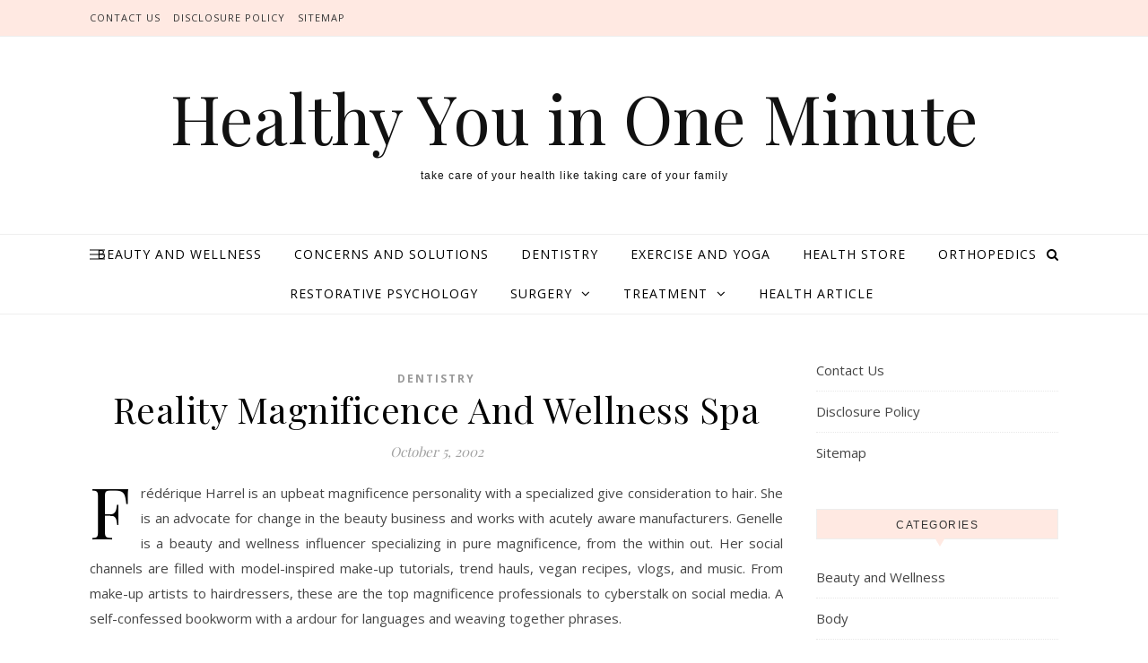

--- FILE ---
content_type: text/html; charset=UTF-8
request_url: https://healthyyouinoneminute.com/reality-magnificence-and-wellness-spa.html
body_size: 15305
content:
<!DOCTYPE html>
<html lang="en-US">
<head>
<meta charset="UTF-8">
<meta name="viewport" content="width=device-width, initial-scale=1.0" />
<link rel="profile" href="http://gmpg.org/xfn/11">
<title>Reality Magnificence And Wellness Spa &#8211; Healthy You in One Minute</title>
<meta name='robots' content='max-image-preview:large' />
<link rel='dns-prefetch' href='//fonts.googleapis.com' />
<link rel="alternate" type="application/rss+xml" title="Healthy You in One Minute &raquo; Feed" href="https://healthyyouinoneminute.com/feed" />
<link rel="alternate" type="application/rss+xml" title="Healthy You in One Minute &raquo; Comments Feed" href="https://healthyyouinoneminute.com/comments/feed" />
<link rel="alternate" title="oEmbed (JSON)" type="application/json+oembed" href="https://healthyyouinoneminute.com/wp-json/oembed/1.0/embed?url=https%3A%2F%2Fhealthyyouinoneminute.com%2Freality-magnificence-and-wellness-spa.html" />
<link rel="alternate" title="oEmbed (XML)" type="text/xml+oembed" href="https://healthyyouinoneminute.com/wp-json/oembed/1.0/embed?url=https%3A%2F%2Fhealthyyouinoneminute.com%2Freality-magnificence-and-wellness-spa.html&#038;format=xml" />
<style id='wp-img-auto-sizes-contain-inline-css' type='text/css'>
img:is([sizes=auto i],[sizes^="auto," i]){contain-intrinsic-size:3000px 1500px}
/*# sourceURL=wp-img-auto-sizes-contain-inline-css */
</style>

<style id='wp-emoji-styles-inline-css' type='text/css'>

	img.wp-smiley, img.emoji {
		display: inline !important;
		border: none !important;
		box-shadow: none !important;
		height: 1em !important;
		width: 1em !important;
		margin: 0 0.07em !important;
		vertical-align: -0.1em !important;
		background: none !important;
		padding: 0 !important;
	}
/*# sourceURL=wp-emoji-styles-inline-css */
</style>
<link rel='stylesheet' id='savona-style-css' href='https://healthyyouinoneminute.com/wp-content/themes/savona/style.css?ver=6.9' type='text/css' media='all' />
<link rel='stylesheet' id='savona-fame-style-css' href='https://healthyyouinoneminute.com/wp-content/themes/savona-fame/style.css?ver=1.0.1' type='text/css' media='all' />
<link rel='stylesheet' id='fontawesome-css' href='https://healthyyouinoneminute.com/wp-content/themes/savona/assets/css/font-awesome.css?ver=6.9' type='text/css' media='all' />
<link rel='stylesheet' id='fontello-css' href='https://healthyyouinoneminute.com/wp-content/themes/savona/assets/css/fontello.css?ver=6.9' type='text/css' media='all' />
<link rel='stylesheet' id='slick-css' href='https://healthyyouinoneminute.com/wp-content/themes/savona/assets/css/slick.css?ver=6.9' type='text/css' media='all' />
<link rel='stylesheet' id='scrollbar-css' href='https://healthyyouinoneminute.com/wp-content/themes/savona/assets/css/perfect-scrollbar.css?ver=6.9' type='text/css' media='all' />
<link rel='stylesheet' id='savona-woocommerce-css' href='https://healthyyouinoneminute.com/wp-content/themes/savona/assets/css/woocommerce.css?ver=6.9' type='text/css' media='all' />
<link rel='stylesheet' id='savona-responsive-css' href='https://healthyyouinoneminute.com/wp-content/themes/savona/assets/css/responsive.css?ver=6.9' type='text/css' media='all' />
<link rel='stylesheet' id='savona-playfair-font-css' href='//fonts.googleapis.com/css?family=Playfair+Display%3A400%2C700&#038;ver=1.0.0' type='text/css' media='all' />
<link rel='stylesheet' id='savona-opensans-font-css' href='//fonts.googleapis.com/css?family=Open+Sans%3A400italic%2C400%2C600italic%2C600%2C700italic%2C700&#038;ver=1.0.0' type='text/css' media='all' />
<script type="text/javascript" src="https://healthyyouinoneminute.com/wp-includes/js/jquery/jquery.min.js?ver=3.7.1" id="jquery-core-js"></script>
<script type="text/javascript" src="https://healthyyouinoneminute.com/wp-includes/js/jquery/jquery-migrate.min.js?ver=3.4.1" id="jquery-migrate-js"></script>
<link rel="https://api.w.org/" href="https://healthyyouinoneminute.com/wp-json/" /><link rel="alternate" title="JSON" type="application/json" href="https://healthyyouinoneminute.com/wp-json/wp/v2/posts/2490" /><link rel="EditURI" type="application/rsd+xml" title="RSD" href="https://healthyyouinoneminute.com/xmlrpc.php?rsd" />
<meta name="generator" content="WordPress 6.9" />
<link rel="canonical" href="https://healthyyouinoneminute.com/reality-magnificence-and-wellness-spa.html" />
<link rel='shortlink' href='https://healthyyouinoneminute.com/?p=2490' />
<!-- MagenetMonetization V: 1.0.29.3--><!-- MagenetMonetization 1 --><!-- MagenetMonetization 1.1 --><meta name="google-site-verification" content="BwSCEa3At_mKL4QFStmXvXUCFtDrJVL2rMGPc6r6kdw" />



<!-- Google tag (gtag.js) -->
<script async src="https://www.googletagmanager.com/gtag/js?id=G-ZGFBCLZ05C"></script>
<script>
  window.dataLayer = window.dataLayer || [];
  function gtag(){dataLayer.push(arguments);}
  gtag('js', new Date());

  gtag('config', 'G-ZGFBCLZ05C');
</script>




<meta name="getlinko-verify-code" content="getlinko-verify-6a46d035b89785bf001bf9e9a75391e613477f8c"/>







<style id="savona_dynamic_css">body {background-color: #ffffff;}#top-bar {background-color: #000000;}#top-bar a {color: #ffffff;}#top-bar a:hover,#top-bar li.current-menu-item > a,#top-bar li.current-menu-ancestor > a,#top-bar .sub-menu li.current-menu-item > a,#top-bar .sub-menu li.current-menu-ancestor> a {color: #dddddd;}#top-menu .sub-menu,#top-menu .sub-menu a {background-color: #000000;border-color: rgba(255,255,255, 0.05);}.header-logo a,.site-description {color: #111;}.entry-header {background-color: #ffffff;}#featured-links h4 {background-color: rgba(255,255,255, 0.85);color: #000000;}#main-nav a,#main-nav i,#main-nav #s {color: #000000;}.main-nav-sidebar span,.sidebar-alt-close-btn span {background-color: #000000;}#main-nav a:hover,#main-nav i:hover,#main-nav li.current-menu-item > a,#main-nav li.current-menu-ancestor > a,#main-nav .sub-menu li.current-menu-item > a,#main-nav .sub-menu li.current-menu-ancestor> a {color: #999999;}.main-nav-sidebar:hover span {background-color: #999999;}#main-menu .sub-menu,#main-menu .sub-menu a {background-color: #ffffff;border-color: rgba(0,0,0, 0.05);}#main-nav #s {background-color: #ffffff;}#main-nav #s::-webkit-input-placeholder { /* Chrome/Opera/Safari */color: rgba(0,0,0, 0.7);}#main-nav #s::-moz-placeholder { /* Firefox 19+ */color: rgba(0,0,0, 0.7);}#main-nav #s:-ms-input-placeholder { /* IE 10+ */color: rgba(0,0,0, 0.7);}#main-nav #s:-moz-placeholder { /* Firefox 18- */color: rgba(0,0,0, 0.7);}/* Background */.sidebar-alt,#featured-links,.main-content,#featured-slider,#page-content select,#page-content input,#page-content textarea {background-color: #ffffff;}/* Text */#page-content,#page-content select,#page-content input,#page-content textarea,#page-content .post-author a,#page-content .savona-widget a,#page-content .comment-author {color: #464646;}/* Title */#page-content h1 a,#page-content h1,#page-content h2,#page-content h3,#page-content h4,#page-content h5,#page-content h6,.post-content > p:first-child:first-letter,#page-content .author-description h4 a,#page-content .related-posts h4 a,#page-content .blog-pagination .previous-page a,#page-content .blog-pagination .next-page a,blockquote,#page-content .post-share a {color: #030303;}#page-content h1 a:hover {color: rgba(3,3,3, 0.75);}/* Meta */#page-content .post-date,#page-content .post-comments,#page-content .post-author,#page-content .related-post-date,#page-content .comment-meta a,#page-content .author-share a,#page-content .post-tags a,#page-content .tagcloud a,.widget_categories li,.widget_archive li,.ahse-subscribe-box p,.rpwwt-post-author,.rpwwt-post-categories,.rpwwt-post-date,.rpwwt-post-comments-number {color: #a1a1a1;}#page-content input::-webkit-input-placeholder { /* Chrome/Opera/Safari */color: #a1a1a1;}#page-content input::-moz-placeholder { /* Firefox 19+ */color: #a1a1a1;}#page-content input:-ms-input-placeholder { /* IE 10+ */color: #a1a1a1;}#page-content input:-moz-placeholder { /* Firefox 18- */color: #a1a1a1;}/* Accent */#page-content a,.post-categories {color: #999999;}.ps-container > .ps-scrollbar-y-rail > .ps-scrollbar-y {background: #999999;}#page-content a:hover {color: rgba(153,153,153, 0.8);}blockquote {border-color: #999999;}/* Selection */::-moz-selection {color: #ffffff;background: #999999;}::selection {color: #ffffff;background: #999999;}/* Border */#page-content .post-footer,#page-content .author-description,#page-content .related-posts,#page-content .entry-comments,#page-content .savona-widget li,#page-content #wp-calendar,#page-content #wp-calendar caption,#page-content #wp-calendar tbody td,#page-content .widget_nav_menu li a,#page-content .tagcloud a,#page-content select,#page-content input,#page-content textarea,.widget-title h2:before,.widget-title h2:after,.post-tags a,.gallery-caption,.wp-caption-text,table tr,table th,table td,pre {border-color: #e8e8e8;}hr {background-color: #e8e8e8;}/* Buttons */.widget_search i,.widget_search #searchsubmit,.single-navigation i,#page-content .submit,#page-content .blog-pagination.numeric a,#page-content .blog-pagination.load-more a,#page-content .savona-subscribe-box input[type="submit"],#page-content .widget_wysija input[type="submit"],#page-content .post-password-form input[type="submit"],#page-content .wpcf7 [type="submit"] {color: #ffffff;background-color: #333333;}.single-navigation i:hover,#page-content .submit:hover,#page-content .blog-pagination.numeric a:hover,#page-content .blog-pagination.numeric span,#page-content .blog-pagination.load-more a:hover,#page-content .savona-subscribe-box input[type="submit"]:hover,#page-content .widget_wysija input[type="submit"]:hover,#page-content .post-password-form input[type="submit"]:hover,#page-content .wpcf7 [type="submit"]:hover {color: #ffffff;background-color: #999999;}/* Image Overlay */.image-overlay,#infscr-loading,#page-content h4.image-overlay {color: #ffffff;background-color: rgba(73,73,73, 0.3);}.image-overlay a,.post-slider .prev-arrow,.post-slider .next-arrow,#page-content .image-overlay a,#featured-slider .slick-arrow,#featured-slider .slider-dots {color: #ffffff;}.slide-caption {background: rgba(255,255,255, 0.95);}#featured-slider .slick-active {background: #ffffff;}#page-footer,#page-footer select,#page-footer input,#page-footer textarea {background-color: #f6f6f6;color: #333333;}#page-footer,#page-footer a,#page-footer select,#page-footer input,#page-footer textarea {color: #333333;}#page-footer #s::-webkit-input-placeholder { /* Chrome/Opera/Safari */color: #333333;}#page-footer #s::-moz-placeholder { /* Firefox 19+ */color: #333333;}#page-footer #s:-ms-input-placeholder { /* IE 10+ */color: #333333;}#page-footer #s:-moz-placeholder { /* Firefox 18- */color: #333333;}/* Title */#page-footer h1,#page-footer h2,#page-footer h3,#page-footer h4,#page-footer h5,#page-footer h6 {color: #111111;}#page-footer a:hover {color: #999999;}/* Border */#page-footer a,#page-footer .savona-widget li,#page-footer #wp-calendar,#page-footer #wp-calendar caption,#page-footer #wp-calendar tbody td,#page-footer .widget_nav_menu li a,#page-footer select,#page-footer input,#page-footer textarea,#page-footer .widget-title h2:before,#page-footer .widget-title h2:after,.footer-widgets {border-color: #e0dbdb;}#page-footer hr {background-color: #e0dbdb;}.savona-preloader-wrap {background-color: #333333;}.boxed-wrapper {max-width: 1160px;}.sidebar-alt {width: 340px;left: -340px; padding: 85px 35px 0px;}.sidebar-left,.sidebar-right {width: 307px;}[data-layout*="rsidebar"] .main-container,[data-layout*="lsidebar"] .main-container {width: calc(100% - 307px);width: -webkit-calc(100% - 307px);}[data-layout*="lrsidebar"] .main-container {width: calc(100% - 614px);width: -webkit-calc(100% - 614px);}[data-layout*="fullwidth"] .main-container {width: 100%;}#top-bar > div,#main-nav > div,#featured-slider.boxed-wrapper,#featured-links,.main-content,.page-footer-inner {padding-left: 40px;padding-right: 40px;}#top-menu {float: left;}.top-bar-socials {float: right;}.entry-header {background-image:url();}.logo-img {max-width: 500px;}#main-nav {text-align: center;}.main-nav-sidebar {position: absolute;top: 0px;left: 40px;z-index: 1;}.main-nav-icons {position: absolute;top: 0px;right: 40px;z-index: 2;}#featured-slider.boxed-wrapper {padding-top: 41px;}#featured-links .featured-link {margin-right: 30px;}#featured-links .featured-link:last-of-type {margin-right: 0;}#featured-links .featured-link {width: calc( (100% - -30px) / 0);width: -webkit-calc( (100% - -30px) / 0);}.blog-grid > li {margin-bottom: 30px;}[data-layout*="col2"] .blog-grid > li,[data-layout*="col3"] .blog-grid > li,[data-layout*="col4"] .blog-grid > li {display: inline-block;vertical-align: top;margin-right: 37px;}[data-layout*="col2"] .blog-grid > li:nth-of-type(2n+2),[data-layout*="col3"] .blog-grid > li:nth-of-type(3n+3),[data-layout*="col4"] .blog-grid > li:nth-of-type(4n+4) {margin-right: 0;}[data-layout*="col1"] .blog-grid > li {width: 100%;}[data-layout*="col2"] .blog-grid > li {width: calc((100% - 37px ) /2);width: -webkit-calc((100% - 37px ) /2);}[data-layout*="col3"] .blog-grid > li {width: calc((100% - 2 * 37px ) /3);width: -webkit-calc((100% - 2 * 37px ) /3);}[data-layout*="col4"] .blog-grid > li {width: calc((100% - 3 * 37px ) /4);width: -webkit-calc((100% - 3 * 37px ) /4);}[data-layout*="rsidebar"] .sidebar-right {padding-left: 37px;}[data-layout*="lsidebar"] .sidebar-left {padding-right: 37px;}[data-layout*="lrsidebar"] .sidebar-right {padding-left: 37px;}[data-layout*="lrsidebar"] .sidebar-left {padding-right: 37px;}.post-content > p:first-child:first-letter { /* MOD */float: left;margin: 0px 12px 0 0;font-size: 80px;line-height: 65px;text-align: center;}@-moz-document url-prefix() {.post-content > p:first-child:first-letter {margin-top: 10px !important;}}.footer-widgets > .savona-widget {width: 30%;margin-right: 5%;}.footer-widgets > .savona-widget:nth-child(3n+3) {margin-right: 0;}.footer-widgets > .savona-widget:nth-child(3n+4) {clear: both;}.copyright-info {float: right;}.footer-socials {float: left;}.woocommerce div.product .stock,.woocommerce div.product p.price,.woocommerce div.product span.price,.woocommerce ul.products li.product .price,.woocommerce-Reviews .woocommerce-review__author,.woocommerce form .form-row .required,.woocommerce form .form-row.woocommerce-invalid label,.woocommerce #page-content div.product .woocommerce-tabs ul.tabs li a {color: #464646;}.woocommerce a.remove:hover {color: #464646 !important;}.woocommerce a.remove,.woocommerce .product_meta,#page-content .woocommerce-breadcrumb,#page-content .woocommerce-review-link,#page-content .woocommerce-breadcrumb a,#page-content .woocommerce-MyAccount-navigation-link a,.woocommerce .woocommerce-info:before,.woocommerce #page-content .woocommerce-result-count,.woocommerce-page #page-content .woocommerce-result-count,.woocommerce-Reviews .woocommerce-review__published-date,.woocommerce .product_list_widget .quantity,.woocommerce .widget_products .amount,.woocommerce .widget_price_filter .price_slider_amount,.woocommerce .widget_recently_viewed_products .amount,.woocommerce .widget_top_rated_products .amount,.woocommerce .widget_recent_reviews .reviewer {color: #a1a1a1;}.woocommerce a.remove {color: #a1a1a1 !important;}p.demo_store,.woocommerce-store-notice,.woocommerce span.onsale { background-color: #999999;}.woocommerce .star-rating::before,.woocommerce .star-rating span::before,.woocommerce #page-content ul.products li.product .button,#page-content .woocommerce ul.products li.product .button,#page-content .woocommerce-MyAccount-navigation-link.is-active a,#page-content .woocommerce-MyAccount-navigation-link a:hover { color: #999999;}.woocommerce form.login,.woocommerce form.register,.woocommerce-account fieldset,.woocommerce form.checkout_coupon,.woocommerce .woocommerce-info,.woocommerce .woocommerce-error,.woocommerce .woocommerce-message,.woocommerce .widget_shopping_cart .total,.woocommerce.widget_shopping_cart .total,.woocommerce-Reviews .comment_container,.woocommerce-cart #payment ul.payment_methods,#add_payment_method #payment ul.payment_methods,.woocommerce-checkout #payment ul.payment_methods,.woocommerce div.product .woocommerce-tabs ul.tabs::before,.woocommerce div.product .woocommerce-tabs ul.tabs::after,.woocommerce div.product .woocommerce-tabs ul.tabs li,.woocommerce .woocommerce-MyAccount-navigation-link,.select2-container--default .select2-selection--single {border-color: #e8e8e8;}.woocommerce-cart #payment,#add_payment_method #payment,.woocommerce-checkout #payment,.woocommerce .woocommerce-info,.woocommerce .woocommerce-error,.woocommerce .woocommerce-message,.woocommerce div.product .woocommerce-tabs ul.tabs li {background-color: rgba(232,232,232, 0.3);}.woocommerce-cart #payment div.payment_box::before,#add_payment_method #payment div.payment_box::before,.woocommerce-checkout #payment div.payment_box::before {border-color: rgba(232,232,232, 0.5);}.woocommerce-cart #payment div.payment_box,#add_payment_method #payment div.payment_box,.woocommerce-checkout #payment div.payment_box {background-color: rgba(232,232,232, 0.5);}#page-content .woocommerce input.button,#page-content .woocommerce a.button,#page-content .woocommerce a.button.alt,#page-content .woocommerce button.button.alt,#page-content .woocommerce input.button.alt,#page-content .woocommerce #respond input#submit.alt,.woocommerce #page-content .widget_product_search input[type="submit"],.woocommerce #page-content .woocommerce-message .button,.woocommerce #page-content a.button.alt,.woocommerce #page-content button.button.alt,.woocommerce #page-content #respond input#submit,.woocommerce #page-content .widget_price_filter .button,.woocommerce #page-content .woocommerce-message .button,.woocommerce-page #page-content .woocommerce-message .button,.woocommerce #page-content nav.woocommerce-pagination ul li a,.woocommerce #page-content nav.woocommerce-pagination ul li span {color: #ffffff;background-color: #333333;}#page-content .woocommerce input.button:hover,#page-content .woocommerce a.button:hover,#page-content .woocommerce a.button.alt:hover,#page-content .woocommerce button.button.alt:hover,#page-content .woocommerce input.button.alt:hover,#page-content .woocommerce #respond input#submit.alt:hover,.woocommerce #page-content .woocommerce-message .button:hover,.woocommerce #page-content a.button.alt:hover,.woocommerce #page-content button.button.alt:hover,.woocommerce #page-content #respond input#submit:hover,.woocommerce #page-content .widget_price_filter .button:hover,.woocommerce #page-content .woocommerce-message .button:hover,.woocommerce-page #page-content .woocommerce-message .button:hover,.woocommerce #page-content nav.woocommerce-pagination ul li a:hover,.woocommerce #page-content nav.woocommerce-pagination ul li span.current {color: #ffffff;background-color: #999999;}.woocommerce #page-content nav.woocommerce-pagination ul li a.prev,.woocommerce #page-content nav.woocommerce-pagination ul li a.next {color: #333333;}.woocommerce #page-content nav.woocommerce-pagination ul li a.prev:hover,.woocommerce #page-content nav.woocommerce-pagination ul li a.next:hover {color: #999999;}.woocommerce #page-content nav.woocommerce-pagination ul li a.prev:after,.woocommerce #page-content nav.woocommerce-pagination ul li a.next:after {color: #ffffff;}.woocommerce #page-content nav.woocommerce-pagination ul li a.prev:hover:after,.woocommerce #page-content nav.woocommerce-pagination ul li a.next:hover:after {color: #ffffff;}.cssload-container{width:100%;height:36px;text-align:center}.cssload-speeding-wheel{width:36px;height:36px;margin:0 auto;border:2px solid #ffffff;border-radius:50%;border-left-color:transparent;border-right-color:transparent;animation:cssload-spin 575ms infinite linear;-o-animation:cssload-spin 575ms infinite linear;-ms-animation:cssload-spin 575ms infinite linear;-webkit-animation:cssload-spin 575ms infinite linear;-moz-animation:cssload-spin 575ms infinite linear}@keyframes cssload-spin{100%{transform:rotate(360deg);transform:rotate(360deg)}}@-o-keyframes cssload-spin{100%{-o-transform:rotate(360deg);transform:rotate(360deg)}}@-ms-keyframes cssload-spin{100%{-ms-transform:rotate(360deg);transform:rotate(360deg)}}@-webkit-keyframes cssload-spin{100%{-webkit-transform:rotate(360deg);transform:rotate(360deg)}}@-moz-keyframes cssload-spin{100%{-moz-transform:rotate(360deg);transform:rotate(360deg)}}</style><link rel="icon" href="https://healthyyouinoneminute.com/wp-content/uploads/2022/02/cropped-pexels-editor-belal-3150250-32x32.jpg" sizes="32x32" />
<link rel="icon" href="https://healthyyouinoneminute.com/wp-content/uploads/2022/02/cropped-pexels-editor-belal-3150250-192x192.jpg" sizes="192x192" />
<link rel="apple-touch-icon" href="https://healthyyouinoneminute.com/wp-content/uploads/2022/02/cropped-pexels-editor-belal-3150250-180x180.jpg" />
<meta name="msapplication-TileImage" content="https://healthyyouinoneminute.com/wp-content/uploads/2022/02/cropped-pexels-editor-belal-3150250-270x270.jpg" />
<link rel="preload" as="image" href="https://i.ibb.co.com/8g77SSZ5/Embracing-Mens-Wellness-Through-Innovative-Treatments.png"></head>


<body class="wp-singular post-template-default single single-post postid-2490 single-format-standard wp-theme-savona wp-child-theme-savona-fame">
	<!-- Preloader -->
	
	<!-- Page Wrapper -->
	<div id="page-wrap">
		
		<a class="skip-link screen-reader-text" href="#page-content">Skip to content</a>
		
		<!-- Boxed Wrapper -->
		<div id="page-header" >

		
<div id="top-bar" class="clear-fix">
	<div class="boxed-wrapper">
		
		<nav class="top-menu-container"><ul id="top-menu" class=""><li id="menu-item-23" class="menu-item menu-item-type-post_type menu-item-object-page menu-item-23"><a href="https://healthyyouinoneminute.com/contact-us">Contact Us</a></li>
<li id="menu-item-21" class="menu-item menu-item-type-post_type menu-item-object-page menu-item-21"><a href="https://healthyyouinoneminute.com/disclosure-policy">Disclosure Policy</a></li>
<li id="menu-item-22" class="menu-item menu-item-type-post_type menu-item-object-page menu-item-22"><a href="https://healthyyouinoneminute.com/sitemap">Sitemap</a></li>
</ul></nav>
		<div class="top-bar-socials">

			
			
			
			
		</div>

	
	</div>
</div><!-- #top-bar -->

	<div class="entry-header">
		<div class="cv-outer">
		<div class="cv-inner">
			<div class="header-logo">
				
								<a href="https://healthyyouinoneminute.com/">Healthy You in One Minute</a>
				
								<br>
				<p class="site-description">take care of your health like taking care of your family</p>
								
			</div>
		</div>
		</div>
	</div><div id="main-nav" class="clear-fix" data-fixed="1">

	<div class="boxed-wrapper">	
		
		<!-- Alt Sidebar Icon -->
				<div class="main-nav-sidebar">
			<div>
				<span></span>
				<span></span>
				<span></span>
			</div>
		</div>
		

		<!-- Icons -->
		<div class="main-nav-icons">
			
						<div class="main-nav-search">
				<i class="fa fa-search"></i>
				<i class="fa fa-times"></i>
				<form role="search" method="get" id="searchform" class="clear-fix" action="https://healthyyouinoneminute.com/"><input type="search" name="s" id="s" placeholder="Search..." data-placeholder="Type &amp; hit enter..." value="" /><i class="fa fa-search"></i><input type="submit" id="searchsubmit" value="st" /></form>			</div>
					</div>


		<!-- Menu -->
		<span class="mobile-menu-btn">
			<i class="fa fa-chevron-down"></i>
		</span>

		<nav class="main-menu-container"><ul id="main-menu" class=""><li id="menu-item-25" class="menu-item menu-item-type-taxonomy menu-item-object-category menu-item-25"><a href="https://healthyyouinoneminute.com/category/beauty-and-wellness">Beauty and Wellness</a></li>
<li id="menu-item-26" class="menu-item menu-item-type-taxonomy menu-item-object-category menu-item-26"><a href="https://healthyyouinoneminute.com/category/concerns-and-solutions">Concerns and Solutions</a></li>
<li id="menu-item-27" class="menu-item menu-item-type-taxonomy menu-item-object-category current-post-ancestor current-menu-parent current-post-parent menu-item-27"><a href="https://healthyyouinoneminute.com/category/dentistry">Dentistry</a></li>
<li id="menu-item-28" class="menu-item menu-item-type-taxonomy menu-item-object-category menu-item-28"><a href="https://healthyyouinoneminute.com/category/exercise-and-yoga">Exercise and Yoga</a></li>
<li id="menu-item-29" class="menu-item menu-item-type-taxonomy menu-item-object-category menu-item-29"><a href="https://healthyyouinoneminute.com/category/health-store">Health Store</a></li>
<li id="menu-item-30" class="menu-item menu-item-type-taxonomy menu-item-object-category menu-item-30"><a href="https://healthyyouinoneminute.com/category/orthopedics">Orthopedics</a></li>
<li id="menu-item-31" class="menu-item menu-item-type-taxonomy menu-item-object-category menu-item-31"><a href="https://healthyyouinoneminute.com/category/restorative-psychology">Restorative Psychology</a></li>
<li id="menu-item-32" class="menu-item menu-item-type-taxonomy menu-item-object-category menu-item-has-children menu-item-32"><a href="https://healthyyouinoneminute.com/category/surgery">Surgery</a>
<ul class="sub-menu">
	<li id="menu-item-33" class="menu-item menu-item-type-taxonomy menu-item-object-category menu-item-33"><a href="https://healthyyouinoneminute.com/category/surgery/eye-surgery">Eye Surgery</a></li>
	<li id="menu-item-34" class="menu-item menu-item-type-taxonomy menu-item-object-category menu-item-34"><a href="https://healthyyouinoneminute.com/category/surgery/plastic-surgery">Plastic Surgery</a></li>
	<li id="menu-item-35" class="menu-item menu-item-type-taxonomy menu-item-object-category menu-item-35"><a href="https://healthyyouinoneminute.com/category/surgery/weight-loss-surgery">Weight Loss Surgery</a></li>
</ul>
</li>
<li id="menu-item-36" class="menu-item menu-item-type-taxonomy menu-item-object-category menu-item-has-children menu-item-36"><a href="https://healthyyouinoneminute.com/category/treatment">Treatment</a>
<ul class="sub-menu">
	<li id="menu-item-37" class="menu-item menu-item-type-taxonomy menu-item-object-category menu-item-37"><a href="https://healthyyouinoneminute.com/category/treatment/body">Body</a></li>
	<li id="menu-item-38" class="menu-item menu-item-type-taxonomy menu-item-object-category menu-item-38"><a href="https://healthyyouinoneminute.com/category/treatment/hair-loss">Hair Loss</a></li>
	<li id="menu-item-39" class="menu-item menu-item-type-taxonomy menu-item-object-category menu-item-39"><a href="https://healthyyouinoneminute.com/category/treatment/skin-care">Skin Care</a></li>
</ul>
</li>
<li id="menu-item-40" class="menu-item menu-item-type-taxonomy menu-item-object-category menu-item-40"><a href="https://healthyyouinoneminute.com/category/health-article">Health Article</a></li>
</ul></nav><nav class="mobile-menu-container"><ul id="mobile-menu" class=""><li class="menu-item menu-item-type-taxonomy menu-item-object-category menu-item-25"><a href="https://healthyyouinoneminute.com/category/beauty-and-wellness">Beauty and Wellness</a></li>
<li class="menu-item menu-item-type-taxonomy menu-item-object-category menu-item-26"><a href="https://healthyyouinoneminute.com/category/concerns-and-solutions">Concerns and Solutions</a></li>
<li class="menu-item menu-item-type-taxonomy menu-item-object-category current-post-ancestor current-menu-parent current-post-parent menu-item-27"><a href="https://healthyyouinoneminute.com/category/dentistry">Dentistry</a></li>
<li class="menu-item menu-item-type-taxonomy menu-item-object-category menu-item-28"><a href="https://healthyyouinoneminute.com/category/exercise-and-yoga">Exercise and Yoga</a></li>
<li class="menu-item menu-item-type-taxonomy menu-item-object-category menu-item-29"><a href="https://healthyyouinoneminute.com/category/health-store">Health Store</a></li>
<li class="menu-item menu-item-type-taxonomy menu-item-object-category menu-item-30"><a href="https://healthyyouinoneminute.com/category/orthopedics">Orthopedics</a></li>
<li class="menu-item menu-item-type-taxonomy menu-item-object-category menu-item-31"><a href="https://healthyyouinoneminute.com/category/restorative-psychology">Restorative Psychology</a></li>
<li class="menu-item menu-item-type-taxonomy menu-item-object-category menu-item-has-children menu-item-32"><a href="https://healthyyouinoneminute.com/category/surgery">Surgery</a>
<ul class="sub-menu">
	<li class="menu-item menu-item-type-taxonomy menu-item-object-category menu-item-33"><a href="https://healthyyouinoneminute.com/category/surgery/eye-surgery">Eye Surgery</a></li>
	<li class="menu-item menu-item-type-taxonomy menu-item-object-category menu-item-34"><a href="https://healthyyouinoneminute.com/category/surgery/plastic-surgery">Plastic Surgery</a></li>
	<li class="menu-item menu-item-type-taxonomy menu-item-object-category menu-item-35"><a href="https://healthyyouinoneminute.com/category/surgery/weight-loss-surgery">Weight Loss Surgery</a></li>
</ul>
</li>
<li class="menu-item menu-item-type-taxonomy menu-item-object-category menu-item-has-children menu-item-36"><a href="https://healthyyouinoneminute.com/category/treatment">Treatment</a>
<ul class="sub-menu">
	<li class="menu-item menu-item-type-taxonomy menu-item-object-category menu-item-37"><a href="https://healthyyouinoneminute.com/category/treatment/body">Body</a></li>
	<li class="menu-item menu-item-type-taxonomy menu-item-object-category menu-item-38"><a href="https://healthyyouinoneminute.com/category/treatment/hair-loss">Hair Loss</a></li>
	<li class="menu-item menu-item-type-taxonomy menu-item-object-category menu-item-39"><a href="https://healthyyouinoneminute.com/category/treatment/skin-care">Skin Care</a></li>
</ul>
</li>
<li class="menu-item menu-item-type-taxonomy menu-item-object-category menu-item-40"><a href="https://healthyyouinoneminute.com/category/health-article">Health Article</a></li>
</ul></nav>
	</div>

</div><!-- #main-nav -->

		</div><!-- .boxed-wrapper -->

		<!-- Page Content -->
		<div id="page-content">

			
<div class="sidebar-alt-wrap">
	<div class="sidebar-alt-close image-overlay"></div>
	<aside class="sidebar-alt">

		<div class="sidebar-alt-close-btn">
			<span></span>
			<span></span>
		</div>

		<!-- MagenetMonetization 5 --><div id="custom_html-4" class="widget_text savona-widget widget_custom_html"><div class="textwidget custom-html-widget"><a href="https://stillwatereagles94.com">stillwatereagles94</a>
<a href="https://outletmulberry.co.uk/">outletmulberry</a>
<a href="https://iconicnightclub.com/">iconicnightclub</a>
<a href="https://ozarkbookauthority.com/">ozarkbookauthority</a>
<a href="https://visittoday.co.uk/">visit today uk</a>
<a href="https://hendersonumc.net/">hendersonumc</a>
<a href="https://braidottwins.com/">braidot twin</a>
<a href="https://sukhumicapital.com/">sukhumicapital</a>
<a href="https://guiseleyinfants.org.uk/">guiseleyinfants</a>
<a href="https://thebeergrowlerwinstonsalem.net/">the beer growler winston salem</a>
<a href="https://marinemanagementorg.uk/">marine management uk</a>
<a href="https://burberryoutletstoreonline.org/">burberry outlet store online</a>
<a href="https://torturelaw.org/">torture law</a>
<a href="https://baronsamedi.org/">baron samedi</a>
<a href="https://u7networks.com/">u7 networks</a>
<a href="https://bowlxtreme.co.uk/">bowl xtreme</a>
<a href="https://ap-travel.com/">ap travel</a>
<a href="https://travel-bali.org">travel bali</a>
<a href="https://vdxinstitute.net/">vdx institutee</a>
<a href="https://igenosafaris.com/">igeno safaris</a>
<a href="https://crossroadscarenorthwest.org.uk/">cross road scare north west</a>
<a href="https://choronafeira.com/">chorona feira</a>
<a href="https://daisybaby.net/">daisy baby</a>
<a href="https://schinzelenterprise.com/">schinzel enterprise</a>
<a href="https://healthyyouinoneminute.com/">healthy you in one minute</a>
<a href="https://blockchain-conf.com/">block chain conf</a>
<a href="https://legendsmythsandwhiskey.com/">legends myths and whiskey</a></div></div><!-- MagenetMonetization 5 --><div id="custom_html-5" class="widget_text savona-widget widget_custom_html"><div class="textwidget custom-html-widget"><a href="https://flavor-fragrance.com/">flavor fragrance</a>
<a href="https://dapietrocorner.com/">dapietro corner</a>
<a href="https://archieandkirk.com/">archie and kirk</a>
<a href="https://senovavancouver.com/">senova vancouver</a>
<a href="https://quayside-emporium.com/">quayside emporium</a>
<a href="https://restaurant-tantejeanne.com/">restaurant tante jeanne</a>
<a href="https://aficionadoprofesional.com/">aficionado profesional</a>
<a href="https://esmediagroup.co.uk/">es media group</a>
<a href="https://klimatlounge.com/">klimat lounge</a>
<a href="https://kallitheafc.com/">kallitheafc</a>
<a href="https://laurenralphs-outlet.co.uk/">lauren ralphs outlet uk</a>
<a href="https://ralph-lauren-uk.co.uk/">ralph lauren uk</a>
<a href="https://feiraodacaixa2016.com/">feirao da caixa</a>
<a href="https://yahoosuck.com/">yahoo</a>
<a href="https://molot-guns.com/">molot guns</a>
<a href="https://michaelkors-discount.com/">michael kors discount</a>
<a href="https://kazbarclapham.com/">kazbar clapham</a>
<a href="https://fromagerie-maitrecorbeau.com/">fromagerie maitre corbeau</a>
<a href="https://ol0.info/">ol0 info</a>
<a href="https://brnenskyorloj.info/">brnensky orloj</a>
<a href="https://ex-card.info/">ex card info</a>
<a href="https://binyu-bishiri.info/">binyu bishiri</a>
<a href="https://knsa.info/">knsa</a>
<a href="https://tumreeva.info/">tumreeva</a>
<a href="https://autoaccessori.info/">auto accessori</a>
<a href="https://shadowseekers.co.uk/">shadow seekers</a>
<a href="https://kapelleveld.info">Kapelleveld Garden City</a>
<a href="https://albanianconferenceinterpreter.co.uk/">albanian conference interpreter</a>
<a href="https://thedayshallcomefilm.co.uk/">the day shall come film</a>
<a href="https://ice-diving.co.uk/">ice diving</a>
<a href="https://innatlathones.co.uk/">inn at lathones uk</a>
<a href="https://bufcsupportersclub.co.uk/">bufc supporters clube</a>
<a href="https://restowarehouse.co.uk/">resto ware house uk</a>
<a href="https://thewinchesterroyalhotel.co.uk/">the winchester royal hotel</a>
<a href="https://pizcadepapel.info/">pizcadepapel</a>
<a href="https://burbsbags.co.uk/">burbs bags uk</a>
<a href="https://avenue-fitness.com/">avenue fitness</a>
<a href="https://ayojalanjajan.com/">ayo jalan jajan</a>
<a href="https://festivalantes.com/">festival antes</a>
<a href="https://herbtrimpe.com/">herb trimpe</a>
<a href="https://levesqueforcongress.com/">levesque for congress</a>
<a href="https://odessarealt.com/">Odessa Realt</a>
<a href="https://sheilaferrari.com/">sheila ferrari</a>
<a href="https://shopviktorviktoria.com/">shop viktor viktoria</a>
<a href="https://cornerhouse-gallery.co.uk/">corner house gallery uk</a>
<a href="https://lagfe.com/">lagfe</a>
<a href="https://dklssignaturehomes.com/">dkls signature homes</a>
<a href="https://conanexiles-database.com/">conanexiles data base</a>
<a href="https://ut-real-estate.com/">ut real estate</a>
<a href="https://topwindows7themes.com/">top windows 7 themes</a>
<a href="https://showdogsexpress.co.uk/">show dogs express uk</a>
<a href="https://citicardslogin.org/">citi cards login</a>
<a href="https://automotivefinancialreports.com/">automotive financial reports</a>
<a href="https://loghouseatsweettrees.com/">log house at sweet trees</a>
<a href="https://spares4cars.net/">spares 4 cars</a>
<a href="https://badagrymotorworld.com/">badagry motor world</a>
<a href="https://pcmsmallbusinessnetwork.com/">pcm small business network</a>
<a href="https://pipersnotes.com/">pipers notes</a>
<a href="https://tera-groupe.com/">tera groupe</a>
<a href="https://drop-ads.com/">drop ads</a>
<a href="https://thamesriveradventures.co.uk/">thames river adventures uk</a>
<a href="https://ridingbitchblog.com/">riding bitch blog</a>
<a href="https://cars2daynews.com/">cars 2 day news</a>
<a href="https://festivalmusicweek.com/">festival music week</a>
<a href="https://daily8online.org/">daily online</a>
<a href="https://texaspublicstudio.org/">texas public studio</a>
<a href="https://paidapps4free.com/">paid apps 4 free</a>
<a href="https://sanfranciscocasportsbar.com/">san francisco sports bar</a>
<a href="https://helm-engine.org/">helm engine</a>
<a href="https://12thplanet2012.com/">12th planet 2012</a>
<a href="https://123gt.net/">123 gt</a>
<a href="https://michaelkorsoutletclearance.org/">michael kors outlet clearance</a>
<a href="https://faltronsoft.org/">faltronsoft</a>
<a href="https://gegaruch.org/">gegaruch</a>
<a href="https://beeinfo.org/">bee info</a>
<a href="https://palermobugs.com/">palermo bugs</a>
<a href="https://destinosexotico.com/">destinos exotico</a>
<a href="https://autotravel.org/">auto travel</a>
<a href="https://indure.org/">indure</a>
<a href="https://msugcf.org/">msugcf</a>
<a href="https://fonderie-roubaix.com/">fonderie roubaix</a>
<a href="https://fotoconcursoinmujer.com/">foto concurso in mujer</a>
<a href="https://maternitys.net/">maternity</a>
<a href="https://ru-observer.com/">observer</a>
<a href="https://cityroomescape.com/">city room escape</a>
<a href="https://comicadze.com/">comic adze</a>
<a href="https://hellenesonline.com/">hellenes online</a>
<a href="https://hubthainyc.com/">hub thai nyc</a>
<a href="https://points-de-vue-alternatifs.com/">points de vue alternatifs</a>
<a href="https://stranemaweb.com/">Software Design Website service</a>
<a href="https://masjidalakbar.com/">masjid al akbar</a>
<a href="https://purplehazerockbar.com/">purple haze rock bar</a>
<a href="https://sirinlercocuk.com/">sirinler cocuk</a>
<a href="https://pbslices.com/">pb slices</a>
<a href="https://sneakersrules.com/">sneakers rules</a>
<a href="https://nato-group.com/">nato group</a>
<a href="https://energyfitnessgyms.com/">energy fitness gyms</a>
<a href="https://fullcourtsports.net/">full court sports</a>
<a href="https://studioformz.com/">studio formz</a>
<a href="https://knowledgebase-ph.com/">knowledge base ph</a>
<a href="https://wpkraken.xyz/">wp kraken</a>
<a href="https://tenzingfoundation.org/">tenzing foundation</a>
<a href="https://ggdboutletusa.com/">ggdb outlet usa</a>
<a href="https://dentalhealthreference.com/">dental health reference</a>
<a href="https://bengkelwebsite.com/">bengkel website</a>
<a href="https://potlatchpoetry.org/">potlatch poetry</a>
<a href="https://appmatchers.com/">app matchers</a>
<a href="https://zacmayoforhouse.com/">zac mayo for house</a>
<a href="https://daybydayonlines.com/">day by day onlines</a>
<a href="https://data-macau.com/">data macau</a>
<a href="https://nike-trainersuk.org.uk/">nike trainers uk</a>
<a href="https://zoomnewsinfo.com/">zoom news info</a>
<a href="https://rercali.com/">rercali</a>
<a href="https://satoriweb.co.uk/">Satori Web & Graphic Design</a>
<a href="https://babymomsclub.com/">baby moms club</a>
<a href="https://findswimmingpoolbuilderstx.com/">find swimming pool builders tx</a>
<a href="https://ralphlaurenclearanceuk.org.uk/">ralph lauren clearance uk</a>
<a href="https://healthshop24x7.com/">health shop 24x7</a>
<a href="https://healthleadership.co.uk/">health leader ship</a>
<a href="https://schooltripsplus.co.uk/">school trips plus</a>
<a href="https://mrlawyer.co.uk/">lawyer uk</a>
<a href="https://theworldofbabies.co.uk/">the world of babies</a>
<a href="https://puppylovepets.co.uk/">puppy love pets</a>
<a href="https://britishcarways.co.uk">british car ways</a>
<a href="https://glydehouse.co.uk">glyde house</a>
<a href="https://travel-scotland.co.uk">travel scotland</a>
<a href="https://ksb-news.com/">news</a>
<a href="https://healthfullife.co.uk/">health full life</a>
<a href="https://criminaldefensevermont.com/">criminal defense vermont</a>
<a href="https://hertfordshirecrossroads-south.org.uk">hertfordshire crossroads-south</a>
<a href="https://vadersports.co.uk/">vader sports uk</a>
<a href="https://gentledentalharrow.co.uk/">gentle dental harrow</a>
<a href="https://elegantinternational.co.uk">elegant international</a>
<a href="https://michaelkorsoutletkors.org.uk/">michael kors outlet kors</a>
<a href="https://burberrybagsuk.co.uk/">burberry bags uk</a> <a href="https://collectionlaw-firm.com/">collection law firm</a>
<a href="https://preetyjewellers.com/">preety jewellers</a>
<a href="https://summitrestaurantandbar.com/">summit restaurant bar</a>
<a href="https://dentalinsurancequotes.org/">dental insurance quotes</a>
<a href="https://ugg-australia.org.uk/">Australia</a></div></div>		
	</aside>
</div>

<!-- Page Content -->
<div class="main-content clear-fix boxed-wrapper" data-layout="col1-rsidebar" data-sidebar-sticky="1">


	
<div class="sidebar-alt-wrap">
	<div class="sidebar-alt-close image-overlay"></div>
	<aside class="sidebar-alt">

		<div class="sidebar-alt-close-btn">
			<span></span>
			<span></span>
		</div>

		<!-- MagenetMonetization 5 --><div id="custom_html-4" class="widget_text savona-widget widget_custom_html"><div class="textwidget custom-html-widget"><a href="https://stillwatereagles94.com">stillwatereagles94</a>
<a href="https://outletmulberry.co.uk/">outletmulberry</a>
<a href="https://iconicnightclub.com/">iconicnightclub</a>
<a href="https://ozarkbookauthority.com/">ozarkbookauthority</a>
<a href="https://visittoday.co.uk/">visit today uk</a>
<a href="https://hendersonumc.net/">hendersonumc</a>
<a href="https://braidottwins.com/">braidot twin</a>
<a href="https://sukhumicapital.com/">sukhumicapital</a>
<a href="https://guiseleyinfants.org.uk/">guiseleyinfants</a>
<a href="https://thebeergrowlerwinstonsalem.net/">the beer growler winston salem</a>
<a href="https://marinemanagementorg.uk/">marine management uk</a>
<a href="https://burberryoutletstoreonline.org/">burberry outlet store online</a>
<a href="https://torturelaw.org/">torture law</a>
<a href="https://baronsamedi.org/">baron samedi</a>
<a href="https://u7networks.com/">u7 networks</a>
<a href="https://bowlxtreme.co.uk/">bowl xtreme</a>
<a href="https://ap-travel.com/">ap travel</a>
<a href="https://travel-bali.org">travel bali</a>
<a href="https://vdxinstitute.net/">vdx institutee</a>
<a href="https://igenosafaris.com/">igeno safaris</a>
<a href="https://crossroadscarenorthwest.org.uk/">cross road scare north west</a>
<a href="https://choronafeira.com/">chorona feira</a>
<a href="https://daisybaby.net/">daisy baby</a>
<a href="https://schinzelenterprise.com/">schinzel enterprise</a>
<a href="https://healthyyouinoneminute.com/">healthy you in one minute</a>
<a href="https://blockchain-conf.com/">block chain conf</a>
<a href="https://legendsmythsandwhiskey.com/">legends myths and whiskey</a></div></div><!-- MagenetMonetization 5 --><div id="custom_html-5" class="widget_text savona-widget widget_custom_html"><div class="textwidget custom-html-widget"><a href="https://flavor-fragrance.com/">flavor fragrance</a>
<a href="https://dapietrocorner.com/">dapietro corner</a>
<a href="https://archieandkirk.com/">archie and kirk</a>
<a href="https://senovavancouver.com/">senova vancouver</a>
<a href="https://quayside-emporium.com/">quayside emporium</a>
<a href="https://restaurant-tantejeanne.com/">restaurant tante jeanne</a>
<a href="https://aficionadoprofesional.com/">aficionado profesional</a>
<a href="https://esmediagroup.co.uk/">es media group</a>
<a href="https://klimatlounge.com/">klimat lounge</a>
<a href="https://kallitheafc.com/">kallitheafc</a>
<a href="https://laurenralphs-outlet.co.uk/">lauren ralphs outlet uk</a>
<a href="https://ralph-lauren-uk.co.uk/">ralph lauren uk</a>
<a href="https://feiraodacaixa2016.com/">feirao da caixa</a>
<a href="https://yahoosuck.com/">yahoo</a>
<a href="https://molot-guns.com/">molot guns</a>
<a href="https://michaelkors-discount.com/">michael kors discount</a>
<a href="https://kazbarclapham.com/">kazbar clapham</a>
<a href="https://fromagerie-maitrecorbeau.com/">fromagerie maitre corbeau</a>
<a href="https://ol0.info/">ol0 info</a>
<a href="https://brnenskyorloj.info/">brnensky orloj</a>
<a href="https://ex-card.info/">ex card info</a>
<a href="https://binyu-bishiri.info/">binyu bishiri</a>
<a href="https://knsa.info/">knsa</a>
<a href="https://tumreeva.info/">tumreeva</a>
<a href="https://autoaccessori.info/">auto accessori</a>
<a href="https://shadowseekers.co.uk/">shadow seekers</a>
<a href="https://kapelleveld.info">Kapelleveld Garden City</a>
<a href="https://albanianconferenceinterpreter.co.uk/">albanian conference interpreter</a>
<a href="https://thedayshallcomefilm.co.uk/">the day shall come film</a>
<a href="https://ice-diving.co.uk/">ice diving</a>
<a href="https://innatlathones.co.uk/">inn at lathones uk</a>
<a href="https://bufcsupportersclub.co.uk/">bufc supporters clube</a>
<a href="https://restowarehouse.co.uk/">resto ware house uk</a>
<a href="https://thewinchesterroyalhotel.co.uk/">the winchester royal hotel</a>
<a href="https://pizcadepapel.info/">pizcadepapel</a>
<a href="https://burbsbags.co.uk/">burbs bags uk</a>
<a href="https://avenue-fitness.com/">avenue fitness</a>
<a href="https://ayojalanjajan.com/">ayo jalan jajan</a>
<a href="https://festivalantes.com/">festival antes</a>
<a href="https://herbtrimpe.com/">herb trimpe</a>
<a href="https://levesqueforcongress.com/">levesque for congress</a>
<a href="https://odessarealt.com/">Odessa Realt</a>
<a href="https://sheilaferrari.com/">sheila ferrari</a>
<a href="https://shopviktorviktoria.com/">shop viktor viktoria</a>
<a href="https://cornerhouse-gallery.co.uk/">corner house gallery uk</a>
<a href="https://lagfe.com/">lagfe</a>
<a href="https://dklssignaturehomes.com/">dkls signature homes</a>
<a href="https://conanexiles-database.com/">conanexiles data base</a>
<a href="https://ut-real-estate.com/">ut real estate</a>
<a href="https://topwindows7themes.com/">top windows 7 themes</a>
<a href="https://showdogsexpress.co.uk/">show dogs express uk</a>
<a href="https://citicardslogin.org/">citi cards login</a>
<a href="https://automotivefinancialreports.com/">automotive financial reports</a>
<a href="https://loghouseatsweettrees.com/">log house at sweet trees</a>
<a href="https://spares4cars.net/">spares 4 cars</a>
<a href="https://badagrymotorworld.com/">badagry motor world</a>
<a href="https://pcmsmallbusinessnetwork.com/">pcm small business network</a>
<a href="https://pipersnotes.com/">pipers notes</a>
<a href="https://tera-groupe.com/">tera groupe</a>
<a href="https://drop-ads.com/">drop ads</a>
<a href="https://thamesriveradventures.co.uk/">thames river adventures uk</a>
<a href="https://ridingbitchblog.com/">riding bitch blog</a>
<a href="https://cars2daynews.com/">cars 2 day news</a>
<a href="https://festivalmusicweek.com/">festival music week</a>
<a href="https://daily8online.org/">daily online</a>
<a href="https://texaspublicstudio.org/">texas public studio</a>
<a href="https://paidapps4free.com/">paid apps 4 free</a>
<a href="https://sanfranciscocasportsbar.com/">san francisco sports bar</a>
<a href="https://helm-engine.org/">helm engine</a>
<a href="https://12thplanet2012.com/">12th planet 2012</a>
<a href="https://123gt.net/">123 gt</a>
<a href="https://michaelkorsoutletclearance.org/">michael kors outlet clearance</a>
<a href="https://faltronsoft.org/">faltronsoft</a>
<a href="https://gegaruch.org/">gegaruch</a>
<a href="https://beeinfo.org/">bee info</a>
<a href="https://palermobugs.com/">palermo bugs</a>
<a href="https://destinosexotico.com/">destinos exotico</a>
<a href="https://autotravel.org/">auto travel</a>
<a href="https://indure.org/">indure</a>
<a href="https://msugcf.org/">msugcf</a>
<a href="https://fonderie-roubaix.com/">fonderie roubaix</a>
<a href="https://fotoconcursoinmujer.com/">foto concurso in mujer</a>
<a href="https://maternitys.net/">maternity</a>
<a href="https://ru-observer.com/">observer</a>
<a href="https://cityroomescape.com/">city room escape</a>
<a href="https://comicadze.com/">comic adze</a>
<a href="https://hellenesonline.com/">hellenes online</a>
<a href="https://hubthainyc.com/">hub thai nyc</a>
<a href="https://points-de-vue-alternatifs.com/">points de vue alternatifs</a>
<a href="https://stranemaweb.com/">Software Design Website service</a>
<a href="https://masjidalakbar.com/">masjid al akbar</a>
<a href="https://purplehazerockbar.com/">purple haze rock bar</a>
<a href="https://sirinlercocuk.com/">sirinler cocuk</a>
<a href="https://pbslices.com/">pb slices</a>
<a href="https://sneakersrules.com/">sneakers rules</a>
<a href="https://nato-group.com/">nato group</a>
<a href="https://energyfitnessgyms.com/">energy fitness gyms</a>
<a href="https://fullcourtsports.net/">full court sports</a>
<a href="https://studioformz.com/">studio formz</a>
<a href="https://knowledgebase-ph.com/">knowledge base ph</a>
<a href="https://wpkraken.xyz/">wp kraken</a>
<a href="https://tenzingfoundation.org/">tenzing foundation</a>
<a href="https://ggdboutletusa.com/">ggdb outlet usa</a>
<a href="https://dentalhealthreference.com/">dental health reference</a>
<a href="https://bengkelwebsite.com/">bengkel website</a>
<a href="https://potlatchpoetry.org/">potlatch poetry</a>
<a href="https://appmatchers.com/">app matchers</a>
<a href="https://zacmayoforhouse.com/">zac mayo for house</a>
<a href="https://daybydayonlines.com/">day by day onlines</a>
<a href="https://data-macau.com/">data macau</a>
<a href="https://nike-trainersuk.org.uk/">nike trainers uk</a>
<a href="https://zoomnewsinfo.com/">zoom news info</a>
<a href="https://rercali.com/">rercali</a>
<a href="https://satoriweb.co.uk/">Satori Web & Graphic Design</a>
<a href="https://babymomsclub.com/">baby moms club</a>
<a href="https://findswimmingpoolbuilderstx.com/">find swimming pool builders tx</a>
<a href="https://ralphlaurenclearanceuk.org.uk/">ralph lauren clearance uk</a>
<a href="https://healthshop24x7.com/">health shop 24x7</a>
<a href="https://healthleadership.co.uk/">health leader ship</a>
<a href="https://schooltripsplus.co.uk/">school trips plus</a>
<a href="https://mrlawyer.co.uk/">lawyer uk</a>
<a href="https://theworldofbabies.co.uk/">the world of babies</a>
<a href="https://puppylovepets.co.uk/">puppy love pets</a>
<a href="https://britishcarways.co.uk">british car ways</a>
<a href="https://glydehouse.co.uk">glyde house</a>
<a href="https://travel-scotland.co.uk">travel scotland</a>
<a href="https://ksb-news.com/">news</a>
<a href="https://healthfullife.co.uk/">health full life</a>
<a href="https://criminaldefensevermont.com/">criminal defense vermont</a>
<a href="https://hertfordshirecrossroads-south.org.uk">hertfordshire crossroads-south</a>
<a href="https://vadersports.co.uk/">vader sports uk</a>
<a href="https://gentledentalharrow.co.uk/">gentle dental harrow</a>
<a href="https://elegantinternational.co.uk">elegant international</a>
<a href="https://michaelkorsoutletkors.org.uk/">michael kors outlet kors</a>
<a href="https://burberrybagsuk.co.uk/">burberry bags uk</a> <a href="https://collectionlaw-firm.com/">collection law firm</a>
<a href="https://preetyjewellers.com/">preety jewellers</a>
<a href="https://summitrestaurantandbar.com/">summit restaurant bar</a>
<a href="https://dentalinsurancequotes.org/">dental insurance quotes</a>
<a href="https://ugg-australia.org.uk/">Australia</a></div></div>		
	</aside>
</div>
	<!-- Main Container -->
	<div class="main-container">

		<article id="post-2490" class="post-2490 post type-post status-publish format-standard hentry category-dentistry tag-magnificence tag-reality tag-wellness">

	

	<div class="post-media">
			</div>

	<header class="post-header">

		<div class="post-categories"><a href="https://healthyyouinoneminute.com/category/dentistry" rel="category tag">Dentistry</a> </div>
		<h1 class="post-title">Reality Magnificence And Wellness Spa</h1>
		
		<div class="post-meta clear-fix">
						<span class="post-date">October 5, 2002</span>
					</div>
		
	</header>

	<div class="post-content">

		<p>Frédérique Harrel is an upbeat magnificence personality with a specialized give consideration to hair. She is an advocate for change in the beauty business and works with acutely aware manufacturers. Genelle is a beauty and wellness influencer specializing in pure magnificence, from the within out. Her social channels are filled with model-inspired make-up tutorials, trend hauls, vegan recipes, vlogs, and music. From make-up artists to hairdressers, these are the top magnificence professionals to cyberstalk on social media. A self-confessed bookworm with a ardour for languages and weaving together phrases.</p>
<p>Follow Alexa to learn extra about products and best practices for caring for your (or your clients’) skin. Kandee Johnson is a long-time YouTuber turned mega influencer. Her pages are stuffed with beauty-related content, with a selected concentrate on makeup, from transformations to tutorials, makeovers, and suggestions. The rapid adoption of technology won&#8217;t solely be powered by buyer want, but <a href="https://topwindows7themes.com/">also by business</a> ability. The consolidation of the business into larger chains would mean that there&#8217;s higher shopping for energy for high-end expertise. Digitization will transfer from being “nice to have” to “must have” as a outcome of consolidation &#038; centralization will throw up new necessities of model name unification, process-standardization and data-management that solely expertise can meet.</p>
<p>Through December 1, the positioning presents a 20% low cost plus a free reward with each purchase over $100, utilizing the code CYBER21. (You get two bonus objects for the first $100 spent; four should you spend $200.) The Violet-C Brightening serum is a winter-skin winner, serving to to even pores and skin tone and boost radiance with its mix of vitamin C and AHAs. And for a soothing cap to the day, there’s the new Indigo Overnight Repair, a serum-in-moisturizer fragrance-free method designed to calm flare-ups and replenish the skin barrier. “No brand is just a brand” reads a line on Oui the People’s website, introducing founder Karen Young’s mission to spur more inclusive conversations around magnificence and the body. Initially focused on elegant shaving instruments, similar to razors in matte gold or rose gold, Oui the People’s vary now contains bathtub soaks and this top-selling body gloss.</p>
<h3>Related Posts</h3><ul><li><a href="https://healthyyouinoneminute.com/exercise.html">Exercise</a></li><li><a href="https://healthyyouinoneminute.com/you-need-a-couple-of-minute-of-train-per-day.html">You Need A Couple Of Minute Of Train Per Day</a></li><li><a href="https://healthyyouinoneminute.com/reflections-magnificence-wellness.html">Reflections Magnificence & Wellness</a></li><li><a href="https://healthyyouinoneminute.com/one-minute-wellness-suggestions.html">One Minute Wellness Suggestions</a></li><li><a href="https://healthyyouinoneminute.com/fitglow-beauty-expands-retailer-footprint-in-wellness-house-with-luxury-spas-canyon-ranch-ritz-carlton-and-waldorf-astoria.html">Fitglow Beauty Expands Retailer Footprint In Wellness House With Luxury Spas, Canyon Ranch, Ritz Carlton And Waldorf Astoria</a></li></ul>	</div>

	<footer class="post-footer">

		<div class="post-tags"><a href="https://healthyyouinoneminute.com/tag/magnificence" rel="tag">magnificence</a><a href="https://healthyyouinoneminute.com/tag/reality" rel="tag">reality</a><a href="https://healthyyouinoneminute.com/tag/wellness" rel="tag">wellness</a></div>
				<span class="post-author">By&nbsp;<a href="https://healthyyouinoneminute.com/author/bernadette-searlas" title="Posts by Bernadette Searlas" rel="author">Bernadette Searlas</a></span>
		
				
	</footer>


</article>
<!-- Previous Post -->
<a href="https://healthyyouinoneminute.com/klarna-shares-beauty-and-wellness-insights.html" title="Klarna Shares Beauty And Wellness Insights" class="single-navigation previous-post">
<i class="fa fa-angle-right"></i>
</a>

<!-- Next Post -->
<a href="https://healthyyouinoneminute.com/dr-as-magnificence-and-wellness-center.html" title="Dr A&#039;s Magnificence And Wellness Center" class="single-navigation next-post">
		<i class="fa fa-angle-left"></i>
</a>

			<div class="related-posts">
				<h3>Related Posts</h3>

									<section>
						<a href="https://healthyyouinoneminute.com/the-way-to-use-restorative-justice-in-your-classroom-and-college.html"><img width="360" height="330" src="https://healthyyouinoneminute.com/wp-content/uploads/2022/02/pexels-andres-ayrton-6551070-360x330.jpg" class="attachment-savona-grid-thumbnail size-savona-grid-thumbnail wp-post-image" alt="The Way To Use Restorative Justice In Your Classroom And College" title="The Way To Use Restorative Justice In Your Classroom And College" decoding="async" loading="lazy" /></a>
						<h4><a href="https://healthyyouinoneminute.com/the-way-to-use-restorative-justice-in-your-classroom-and-college.html">The Way To Use Restorative Justice In Your Classroom And College</a></h4>
						<span class="related-post-date">June 21, 2019</span>
					</section>

									<section>
						<a href="https://healthyyouinoneminute.com/you-want-more-than-one-minute-of-exercise-per-day.html"><img width="360" height="330" src="https://healthyyouinoneminute.com/wp-content/uploads/2022/02/pexels-andres-ayrton-6551070-360x330.jpg" class="attachment-savona-grid-thumbnail size-savona-grid-thumbnail wp-post-image" alt="You Want More Than One Minute Of Exercise Per Day" title="You Want More Than One Minute Of Exercise Per Day" decoding="async" loading="lazy" /></a>
						<h4><a href="https://healthyyouinoneminute.com/you-want-more-than-one-minute-of-exercise-per-day.html">You Want More Than One Minute Of Exercise Per Day</a></h4>
						<span class="related-post-date">December 28, 2016</span>
					</section>

									<section>
						<a href="https://healthyyouinoneminute.com/embracing-mens-wellness-through-innovative-treatments.html"><img post-id="3606" fifu-featured="1" width="490" height="330" src="https://i.ibb.co.com/8g77SSZ5/Embracing-Mens-Wellness-Through-Innovative-Treatments.png" class="attachment-savona-grid-thumbnail size-savona-grid-thumbnail wp-post-image" alt="Embracing Men’s Wellness Through Innovative Treatments" title="Embracing Men’s Wellness Through Innovative Treatments" title="Embracing Men’s Wellness Through Innovative Treatments" decoding="async" loading="lazy" /></a>
						<h4><a href="https://healthyyouinoneminute.com/embracing-mens-wellness-through-innovative-treatments.html">Embracing Men’s Wellness Through Innovative Treatments</a></h4>
						<span class="related-post-date">October 26, 2025</span>
					</section>

				
				<div class="clear-fix"></div>
			</div>

			
	</div><!-- .main-container -->


	
<div class="sidebar-right-wrap">
	<aside class="sidebar-right">
		<!-- MagenetMonetization 5 --><!-- MagenetMonetization 5 --><div id="nav_menu-2" class="savona-widget widget_nav_menu"><div class="menu-about-us-container"><ul id="menu-about-us" class="menu"><li class="menu-item menu-item-type-post_type menu-item-object-page menu-item-23"><a href="https://healthyyouinoneminute.com/contact-us">Contact Us</a></li>
<li class="menu-item menu-item-type-post_type menu-item-object-page menu-item-21"><a href="https://healthyyouinoneminute.com/disclosure-policy">Disclosure Policy</a></li>
<li class="menu-item menu-item-type-post_type menu-item-object-page menu-item-22"><a href="https://healthyyouinoneminute.com/sitemap">Sitemap</a></li>
</ul></div></div><!-- MagenetMonetization 5 --><div id="categories-2" class="savona-widget widget_categories"><div class="widget-title"><h2>Categories</h2></div>
			<ul>
					<li class="cat-item cat-item-4"><a href="https://healthyyouinoneminute.com/category/beauty-and-wellness">Beauty and Wellness</a>
</li>
	<li class="cat-item cat-item-16"><a href="https://healthyyouinoneminute.com/category/treatment/body">Body</a>
</li>
	<li class="cat-item cat-item-5"><a href="https://healthyyouinoneminute.com/category/concerns-and-solutions">Concerns and Solutions</a>
</li>
	<li class="cat-item cat-item-6"><a href="https://healthyyouinoneminute.com/category/dentistry">Dentistry</a>
</li>
	<li class="cat-item cat-item-7"><a href="https://healthyyouinoneminute.com/category/exercise-and-yoga">Exercise and Yoga</a>
</li>
	<li class="cat-item cat-item-12"><a href="https://healthyyouinoneminute.com/category/surgery/eye-surgery">Eye Surgery</a>
</li>
	<li class="cat-item cat-item-17"><a href="https://healthyyouinoneminute.com/category/treatment/hair-loss">Hair Loss</a>
</li>
	<li class="cat-item cat-item-1"><a href="https://healthyyouinoneminute.com/category/health-article">Health Article</a>
</li>
	<li class="cat-item cat-item-8"><a href="https://healthyyouinoneminute.com/category/health-store">Health Store</a>
</li>
	<li class="cat-item cat-item-9"><a href="https://healthyyouinoneminute.com/category/orthopedics">Orthopedics</a>
</li>
	<li class="cat-item cat-item-13"><a href="https://healthyyouinoneminute.com/category/surgery/plastic-surgery">Plastic Surgery</a>
</li>
	<li class="cat-item cat-item-10"><a href="https://healthyyouinoneminute.com/category/restorative-psychology">Restorative Psychology</a>
</li>
	<li class="cat-item cat-item-18"><a href="https://healthyyouinoneminute.com/category/treatment/skin-care">Skin Care</a>
</li>
	<li class="cat-item cat-item-11"><a href="https://healthyyouinoneminute.com/category/surgery">Surgery</a>
</li>
	<li class="cat-item cat-item-15"><a href="https://healthyyouinoneminute.com/category/treatment">Treatment</a>
</li>
	<li class="cat-item cat-item-14"><a href="https://healthyyouinoneminute.com/category/surgery/weight-loss-surgery">Weight Loss Surgery</a>
</li>
			</ul>

			</div><!-- MagenetMonetization 5 --><div id="tag_cloud-2" class="savona-widget widget_tag_cloud"><div class="widget-title"><h2>Tags</h2></div><div class="tagcloud"><a href="https://healthyyouinoneminute.com/tag/after" class="tag-cloud-link tag-link-41 tag-link-position-1" style="font-size: 10.446601941748pt;" aria-label="after (22 items)">after</a>
<a href="https://healthyyouinoneminute.com/tag/anatomy" class="tag-cloud-link tag-link-55 tag-link-position-2" style="font-size: 8.2718446601942pt;" aria-label="anatomy (15 items)">anatomy</a>
<a href="https://healthyyouinoneminute.com/tag/beauty" class="tag-cloud-link tag-link-98 tag-link-position-3" style="font-size: 16.291262135922pt;" aria-label="beauty (61 items)">beauty</a>
<a href="https://healthyyouinoneminute.com/tag/being" class="tag-cloud-link tag-link-37 tag-link-position-4" style="font-size: 15.883495145631pt;" aria-label="being (56 items)">being</a>
<a href="https://healthyyouinoneminute.com/tag/cardio" class="tag-cloud-link tag-link-124 tag-link-position-5" style="font-size: 8.2718446601942pt;" aria-label="cardio (15 items)">cardio</a>
<a href="https://healthyyouinoneminute.com/tag/challenges" class="tag-cloud-link tag-link-94 tag-link-position-6" style="font-size: 15.203883495146pt;" aria-label="challenges (50 items)">challenges</a>
<a href="https://healthyyouinoneminute.com/tag/common" class="tag-cloud-link tag-link-75 tag-link-position-7" style="font-size: 12.757281553398pt;" aria-label="common (33 items)">common</a>
<a href="https://healthyyouinoneminute.com/tag/customer" class="tag-cloud-link tag-link-205 tag-link-position-8" style="font-size: 8.6796116504854pt;" aria-label="customer (16 items)">customer</a>
<a href="https://healthyyouinoneminute.com/tag/dentistry" class="tag-cloud-link tag-link-130 tag-link-position-9" style="font-size: 12.893203883495pt;" aria-label="dentistry (34 items)">dentistry</a>
<a href="https://healthyyouinoneminute.com/tag/exercise" class="tag-cloud-link tag-link-23 tag-link-position-10" style="font-size: 18.466019417476pt;" aria-label="exercise (88 items)">exercise</a>
<a href="https://healthyyouinoneminute.com/tag/exercises" class="tag-cloud-link tag-link-182 tag-link-position-11" style="font-size: 9.3592233009709pt;" aria-label="exercises (18 items)">exercises</a>
<a href="https://healthyyouinoneminute.com/tag/fitness" class="tag-cloud-link tag-link-377 tag-link-position-12" style="font-size: 8.2718446601942pt;" aria-label="fitness (15 items)">fitness</a>
<a href="https://healthyyouinoneminute.com/tag/frequent" class="tag-cloud-link tag-link-325 tag-link-position-13" style="font-size: 10.446601941748pt;" aria-label="frequent (22 items)">frequent</a>
<a href="https://healthyyouinoneminute.com/tag/health" class="tag-cloud-link tag-link-138 tag-link-position-14" style="font-size: 16.291262135922pt;" aria-label="health (60 items)">health</a>
<a href="https://healthyyouinoneminute.com/tag/healthy" class="tag-cloud-link tag-link-48 tag-link-position-15" style="font-size: 14.252427184466pt;" aria-label="healthy (43 items)">healthy</a>
<a href="https://healthyyouinoneminute.com/tag/heart" class="tag-cloud-link tag-link-85 tag-link-position-16" style="font-size: 8.6796116504854pt;" aria-label="heart (16 items)">heart</a>
<a href="https://healthyyouinoneminute.com/tag/human" class="tag-cloud-link tag-link-54 tag-link-position-17" style="font-size: 10.446601941748pt;" aria-label="human (22 items)">human</a>
<a href="https://healthyyouinoneminute.com/tag/issues" class="tag-cloud-link tag-link-33 tag-link-position-18" style="font-size: 19.961165048544pt;" aria-label="issues (113 items)">issues</a>
<a href="https://healthyyouinoneminute.com/tag/justice" class="tag-cloud-link tag-link-193 tag-link-position-19" style="font-size: 8.6796116504854pt;" aria-label="justice (16 items)">justice</a>
<a href="https://healthyyouinoneminute.com/tag/magnificence" class="tag-cloud-link tag-link-57 tag-link-position-20" style="font-size: 19.417475728155pt;" aria-label="magnificence (103 items)">magnificence</a>
<a href="https://healthyyouinoneminute.com/tag/management" class="tag-cloud-link tag-link-232 tag-link-position-21" style="font-size: 8.6796116504854pt;" aria-label="management (16 items)">management</a>
<a href="https://healthyyouinoneminute.com/tag/methods" class="tag-cloud-link tag-link-122 tag-link-position-22" style="font-size: 9.3592233009709pt;" aria-label="methods (18 items)">methods</a>
<a href="https://healthyyouinoneminute.com/tag/minute" class="tag-cloud-link tag-link-46 tag-link-position-23" style="font-size: 18.194174757282pt;" aria-label="minute (84 items)">minute</a>
<a href="https://healthyyouinoneminute.com/tag/online" class="tag-cloud-link tag-link-371 tag-link-position-24" style="font-size: 8.2718446601942pt;" aria-label="online (15 items)">online</a>
<a href="https://healthyyouinoneminute.com/tag/options" class="tag-cloud-link tag-link-29 tag-link-position-25" style="font-size: 20.504854368932pt;" aria-label="options (124 items)">options</a>
<a href="https://healthyyouinoneminute.com/tag/orthopedics" class="tag-cloud-link tag-link-89 tag-link-position-26" style="font-size: 10.174757281553pt;" aria-label="orthopedics (21 items)">orthopedics</a>
<a href="https://healthyyouinoneminute.com/tag/pilates" class="tag-cloud-link tag-link-43 tag-link-position-27" style="font-size: 8.2718446601942pt;" aria-label="pilates (15 items)">pilates</a>
<a href="https://healthyyouinoneminute.com/tag/poses" class="tag-cloud-link tag-link-62 tag-link-position-28" style="font-size: 12.621359223301pt;" aria-label="poses (32 items)">poses</a>
<a href="https://healthyyouinoneminute.com/tag/problems" class="tag-cloud-link tag-link-77 tag-link-position-29" style="font-size: 19.009708737864pt;" aria-label="problems (97 items)">problems</a>
<a href="https://healthyyouinoneminute.com/tag/procedure" class="tag-cloud-link tag-link-116 tag-link-position-30" style="font-size: 12.757281553398pt;" aria-label="procedure (33 items)">procedure</a>
<a href="https://healthyyouinoneminute.com/tag/psychology" class="tag-cloud-link tag-link-147 tag-link-position-31" style="font-size: 13.300970873786pt;" aria-label="psychology (36 items)">psychology</a>
<a href="https://healthyyouinoneminute.com/tag/restorative" class="tag-cloud-link tag-link-49 tag-link-position-32" style="font-size: 16.970873786408pt;" aria-label="restorative (68 items)">restorative</a>
<a href="https://healthyyouinoneminute.com/tag/retailer" class="tag-cloud-link tag-link-100 tag-link-position-33" style="font-size: 9.0873786407767pt;" aria-label="retailer (17 items)">retailer</a>
<a href="https://healthyyouinoneminute.com/tag/service" class="tag-cloud-link tag-link-206 tag-link-position-34" style="font-size: 8pt;" aria-label="service (14 items)">service</a>
<a href="https://healthyyouinoneminute.com/tag/solutions" class="tag-cloud-link tag-link-78 tag-link-position-35" style="font-size: 21.04854368932pt;" aria-label="solutions (138 items)">solutions</a>
<a href="https://healthyyouinoneminute.com/tag/surgery" class="tag-cloud-link tag-link-316 tag-link-position-36" style="font-size: 12.077669902913pt;" aria-label="surgery (29 items)">surgery</a>
<a href="https://healthyyouinoneminute.com/tag/surgical" class="tag-cloud-link tag-link-115 tag-link-position-37" style="font-size: 13.436893203883pt;" aria-label="surgical (37 items)">surgical</a>
<a href="https://healthyyouinoneminute.com/tag/train" class="tag-cloud-link tag-link-51 tag-link-position-38" style="font-size: 11.669902912621pt;" aria-label="train (27 items)">train</a>
<a href="https://healthyyouinoneminute.com/tag/wellness" class="tag-cloud-link tag-link-58 tag-link-position-39" style="font-size: 22pt;" aria-label="wellness (161 items)">wellness</a>
<a href="https://healthyyouinoneminute.com/tag/whats" class="tag-cloud-link tag-link-88 tag-link-position-40" style="font-size: 9.9029126213592pt;" aria-label="whats (20 items)">whats</a>
<a href="https://healthyyouinoneminute.com/tag/wholesome" class="tag-cloud-link tag-link-269 tag-link-position-41" style="font-size: 10.718446601942pt;" aria-label="wholesome (23 items)">wholesome</a>
<a href="https://healthyyouinoneminute.com/tag/widespread" class="tag-cloud-link tag-link-30 tag-link-position-42" style="font-size: 12.621359223301pt;" aria-label="widespread (32 items)">widespread</a>
<a href="https://healthyyouinoneminute.com/tag/within" class="tag-cloud-link tag-link-188 tag-link-position-43" style="font-size: 8.2718446601942pt;" aria-label="within (15 items)">within</a>
<a href="https://healthyyouinoneminute.com/tag/workout" class="tag-cloud-link tag-link-42 tag-link-position-44" style="font-size: 16.019417475728pt;" aria-label="workout (58 items)">workout</a>
<a href="https://healthyyouinoneminute.com/tag/workouts" class="tag-cloud-link tag-link-80 tag-link-position-45" style="font-size: 9.3592233009709pt;" aria-label="workouts (18 items)">workouts</a></div>
</div>	</aside>
</div>
</div><!-- #page-content -->

<!-- wmm d -->		</div><!-- #page-content -->

		<!-- Page Footer -->
		<footer id="page-footer" class="clear-fix">
			
			<!-- Scroll Top Button -->
			<span class="scrolltop">
				<i class="fa fa fa-angle-up"></i>
			</span>

			<div class="page-footer-inner boxed-wrapper">

			<!-- Footer Widgets -->
			
			<div class="footer-copyright">
				<div class="copyright-info">
								</div>
				
				<div class="credit">
					Savona Theme by 					<a href="http://optimathemes.com/">
					Optima Themes					</a>
				</div>

			</div>

			</div><!-- .boxed-wrapper -->

		</footer><!-- #page-footer -->

	</div><!-- #page-wrap -->

<script type="text/javascript">
<!--
var _acic={dataProvider:10};(function(){var e=document.createElement("script");e.type="text/javascript";e.async=true;e.src="https://www.acint.net/aci.js";var t=document.getElementsByTagName("script")[0];t.parentNode.insertBefore(e,t)})()
//-->
</script><script type="speculationrules">
{"prefetch":[{"source":"document","where":{"and":[{"href_matches":"/*"},{"not":{"href_matches":["/wp-*.php","/wp-admin/*","/wp-content/uploads/*","/wp-content/*","/wp-content/plugins/*","/wp-content/themes/savona-fame/*","/wp-content/themes/savona/*","/*\\?(.+)"]}},{"not":{"selector_matches":"a[rel~=\"nofollow\"]"}},{"not":{"selector_matches":".no-prefetch, .no-prefetch a"}}]},"eagerness":"conservative"}]}
</script>
<script type="text/javascript" src="https://healthyyouinoneminute.com/wp-content/themes/savona/assets/js/custom-plugins.js?ver=6.9" id="savona-plugins-js"></script>
<script type="text/javascript" src="https://healthyyouinoneminute.com/wp-content/themes/savona/assets/js/custom-scripts.js?ver=6.9" id="savona-custom-scripts-js"></script>
<script id="wp-emoji-settings" type="application/json">
{"baseUrl":"https://s.w.org/images/core/emoji/17.0.2/72x72/","ext":".png","svgUrl":"https://s.w.org/images/core/emoji/17.0.2/svg/","svgExt":".svg","source":{"concatemoji":"https://healthyyouinoneminute.com/wp-includes/js/wp-emoji-release.min.js?ver=6.9"}}
</script>
<script type="module">
/* <![CDATA[ */
/*! This file is auto-generated */
const a=JSON.parse(document.getElementById("wp-emoji-settings").textContent),o=(window._wpemojiSettings=a,"wpEmojiSettingsSupports"),s=["flag","emoji"];function i(e){try{var t={supportTests:e,timestamp:(new Date).valueOf()};sessionStorage.setItem(o,JSON.stringify(t))}catch(e){}}function c(e,t,n){e.clearRect(0,0,e.canvas.width,e.canvas.height),e.fillText(t,0,0);t=new Uint32Array(e.getImageData(0,0,e.canvas.width,e.canvas.height).data);e.clearRect(0,0,e.canvas.width,e.canvas.height),e.fillText(n,0,0);const a=new Uint32Array(e.getImageData(0,0,e.canvas.width,e.canvas.height).data);return t.every((e,t)=>e===a[t])}function p(e,t){e.clearRect(0,0,e.canvas.width,e.canvas.height),e.fillText(t,0,0);var n=e.getImageData(16,16,1,1);for(let e=0;e<n.data.length;e++)if(0!==n.data[e])return!1;return!0}function u(e,t,n,a){switch(t){case"flag":return n(e,"\ud83c\udff3\ufe0f\u200d\u26a7\ufe0f","\ud83c\udff3\ufe0f\u200b\u26a7\ufe0f")?!1:!n(e,"\ud83c\udde8\ud83c\uddf6","\ud83c\udde8\u200b\ud83c\uddf6")&&!n(e,"\ud83c\udff4\udb40\udc67\udb40\udc62\udb40\udc65\udb40\udc6e\udb40\udc67\udb40\udc7f","\ud83c\udff4\u200b\udb40\udc67\u200b\udb40\udc62\u200b\udb40\udc65\u200b\udb40\udc6e\u200b\udb40\udc67\u200b\udb40\udc7f");case"emoji":return!a(e,"\ud83e\u1fac8")}return!1}function f(e,t,n,a){let r;const o=(r="undefined"!=typeof WorkerGlobalScope&&self instanceof WorkerGlobalScope?new OffscreenCanvas(300,150):document.createElement("canvas")).getContext("2d",{willReadFrequently:!0}),s=(o.textBaseline="top",o.font="600 32px Arial",{});return e.forEach(e=>{s[e]=t(o,e,n,a)}),s}function r(e){var t=document.createElement("script");t.src=e,t.defer=!0,document.head.appendChild(t)}a.supports={everything:!0,everythingExceptFlag:!0},new Promise(t=>{let n=function(){try{var e=JSON.parse(sessionStorage.getItem(o));if("object"==typeof e&&"number"==typeof e.timestamp&&(new Date).valueOf()<e.timestamp+604800&&"object"==typeof e.supportTests)return e.supportTests}catch(e){}return null}();if(!n){if("undefined"!=typeof Worker&&"undefined"!=typeof OffscreenCanvas&&"undefined"!=typeof URL&&URL.createObjectURL&&"undefined"!=typeof Blob)try{var e="postMessage("+f.toString()+"("+[JSON.stringify(s),u.toString(),c.toString(),p.toString()].join(",")+"));",a=new Blob([e],{type:"text/javascript"});const r=new Worker(URL.createObjectURL(a),{name:"wpTestEmojiSupports"});return void(r.onmessage=e=>{i(n=e.data),r.terminate(),t(n)})}catch(e){}i(n=f(s,u,c,p))}t(n)}).then(e=>{for(const n in e)a.supports[n]=e[n],a.supports.everything=a.supports.everything&&a.supports[n],"flag"!==n&&(a.supports.everythingExceptFlag=a.supports.everythingExceptFlag&&a.supports[n]);var t;a.supports.everythingExceptFlag=a.supports.everythingExceptFlag&&!a.supports.flag,a.supports.everything||((t=a.source||{}).concatemoji?r(t.concatemoji):t.wpemoji&&t.twemoji&&(r(t.twemoji),r(t.wpemoji)))});
//# sourceURL=https://healthyyouinoneminute.com/wp-includes/js/wp-emoji-loader.min.js
/* ]]> */
</script>

<div class="mads-block"></div></body>
</html><div class="mads-block"></div>

<!-- Page cached by LiteSpeed Cache 7.7 on 2026-01-21 02:19:06 -->